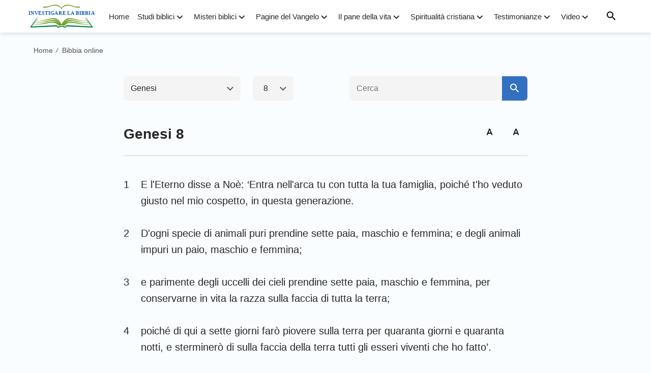

--- FILE ---
content_type: text/html; charset=UTF-8
request_url: https://www.bibbia-it.org/genesi-8.html
body_size: 13201
content:
<!DOCTYPE html>
<html dir="ltr" lang="it-IT" prefix="og: https://ogp.me/ns#">

<head>
    <meta charset="UTF-8">
    <meta name="viewport" content="width=device-width, maximum-scale=1, minimum-scale=1, initial-scale=1, user-scalable=no, shrink-to-fit=no">
    <meta name="msvalidate.01" content="7133AF3EC93791EB99C73663EB0C6474" />
    <link rel="profile" href="https://gmpg.org/xfn/11">
    <link rel="pingback" href="https://www.bibbia-it.org/xmlrpc.php">
    <meta property="fb:app_id" content="1807746346126439">

    <!-- fonts -->
    <link rel="preconnect" href="https://fonts.gstatic.com">
	<link href="https://fonts.googleapis.com/css2?family=Lato:wght@400;700&display=swap" rel="stylesheet">
    <link rel="stylesheet" href="https://centereu.kingdomsalvation.org/cdn/zq/sources/fonts/rainbow-fonts/style.css?v=230614" media="print" onload="this.media='all'">

    <!-- framework -->
    <link rel="stylesheet" href="https://centereu.kingdomsalvation.org/cdn/zq/common/rainbow/framework/framework-it.min.css?v=230614">
    <link rel="stylesheet" type="text/css" href="https://centereu.kingdomsalvation.org/cdn/zq/common/rainbow/header/header.min.css?v=230614">
    <link rel="stylesheet" type="text/css" href="https://centereu.kingdomsalvation.org/cdn/zq/common/rainbow/footer/footer.min.css?v=230614" media="print" onload="this.media='all'">
    <link rel="stylesheet" href="https://centereu.kingdomsalvation.org/cdn/zq/common/zq-components/css/alone/header-commercial.css?v=230614">

    <script type="application/ld+json">
		[{
		    "@context": "http://schema.org",
		    "@type": "WebSite",
		    "name": "Investigare la Bibbia",
		    "url": "https://www.bibbia-it.org"
		}]
	</script>

    <title>Genesi 8 | Investigare la Bibbia</title>

		<!-- All in One SEO 4.5.6 - aioseo.com -->
		<meta name="robots" content="max-image-preview:large" />
		<link rel="canonical" href="https://www.bibbia-it.org/genesi-8.html" />
		<meta name="generator" content="All in One SEO (AIOSEO) 4.5.6" />
		<meta property="og:locale" content="it_IT" />
		<meta property="og:site_name" content="Investigare la Bibbia | “Investigare la Bibbia”,fondata sulla Bibbia,ci sono delle rubriche relative alla bibbia,la Bibbie online,versetti della Bibbia,inni e video della Bibbia." />
		<meta property="og:type" content="website" />
		<meta property="og:title" content="Genesi 8 | Investigare la Bibbia" />
		<meta property="og:url" content="https://www.bibbia-it.org/genesi-8.html" />
		<meta name="twitter:card" content="summary" />
		<meta name="twitter:title" content="Genesi 8 | Investigare la Bibbia" />
		<script type="application/ld+json" class="aioseo-schema">
			{"@context":"https:\/\/schema.org","@graph":[{"@type":"Article","@id":"https:\/\/www.bibbia-it.org\/genesi-8.html#article","name":"Genesi 8 | Investigare la Bibbia","headline":"Genesi 8","author":{"@id":"https:\/\/www.bibbia-it.org\/author\/StationWebmaster-9ShJa#author"},"publisher":{"@id":"https:\/\/www.bibbia-it.org\/#organization"},"datePublished":"2017-12-03T11:59:03+01:00","dateModified":"2018-11-30T19:04:39+01:00","inLanguage":"it-IT","mainEntityOfPage":{"@id":"https:\/\/www.bibbia-it.org\/genesi-8.html#webpage"},"isPartOf":{"@id":"https:\/\/www.bibbia-it.org\/genesi-8.html#webpage"},"articleSection":"Genesi"},{"@type":"BreadcrumbList","@id":"https:\/\/www.bibbia-it.org\/genesi-8.html#breadcrumblist","itemListElement":[{"@type":"ListItem","@id":"https:\/\/www.bibbia-it.org\/#listItem","position":1,"name":"Home"}]},{"@type":"Organization","@id":"https:\/\/www.bibbia-it.org\/#organization","name":"Investigare la Bibbia","url":"https:\/\/www.bibbia-it.org\/"},{"@type":"Person","@id":"https:\/\/www.bibbia-it.org\/author\/StationWebmaster-9ShJa#author","url":"https:\/\/www.bibbia-it.org\/author\/StationWebmaster-9ShJa","name":"\u6668\u5149 20220328","image":{"@type":"ImageObject","@id":"https:\/\/www.bibbia-it.org\/genesi-8.html#authorImage","url":"https:\/\/secure.gravatar.com\/avatar\/79804aefe435a880cb95da8e215299c5?s=96&d=mm&r=g","width":96,"height":96,"caption":"\u6668\u5149 20220328"}},{"@type":"WebPage","@id":"https:\/\/www.bibbia-it.org\/genesi-8.html#webpage","url":"https:\/\/www.bibbia-it.org\/genesi-8.html","name":"Genesi 8 | Investigare la Bibbia","inLanguage":"it-IT","isPartOf":{"@id":"https:\/\/www.bibbia-it.org\/#website"},"breadcrumb":{"@id":"https:\/\/www.bibbia-it.org\/genesi-8.html#breadcrumblist"},"author":{"@id":"https:\/\/www.bibbia-it.org\/author\/StationWebmaster-9ShJa#author"},"creator":{"@id":"https:\/\/www.bibbia-it.org\/author\/StationWebmaster-9ShJa#author"},"datePublished":"2017-12-03T11:59:03+01:00","dateModified":"2018-11-30T19:04:39+01:00"},{"@type":"WebSite","@id":"https:\/\/www.bibbia-it.org\/#website","url":"https:\/\/www.bibbia-it.org\/","name":"Investigare la Bibbia","description":"\u201cInvestigare la Bibbia\u201d,fondata sulla Bibbia,ci sono delle rubriche relative alla bibbia,la Bibbie online,versetti della Bibbia,inni e video della Bibbia.","inLanguage":"it-IT","publisher":{"@id":"https:\/\/www.bibbia-it.org\/#organization"}}]}
		</script>
		<!-- All in One SEO -->

<link rel="amphtml" href="https://www.bibbia-it.org/genesi-8.html/amp" /><meta name="generator" content="AMP for WP 1.0.93.2"/><link rel="alternate" type="application/rss+xml" title="Investigare la Bibbia &raquo; Feed" href="https://www.bibbia-it.org/feed" />
<link rel="alternate" type="application/rss+xml" title="Investigare la Bibbia &raquo; Feed dei commenti" href="https://www.bibbia-it.org/comments/feed" />
<link rel="alternate" type="application/rss+xml" title="Investigare la Bibbia &raquo; Genesi 8 Feed dei commenti" href="https://www.bibbia-it.org/genesi-8.html/feed" />
<style id='classic-theme-styles-inline-css' type='text/css'>
/*! This file is auto-generated */
.wp-block-button__link{color:#fff;background-color:#32373c;border-radius:9999px;box-shadow:none;text-decoration:none;padding:calc(.667em + 2px) calc(1.333em + 2px);font-size:1.125em}.wp-block-file__button{background:#32373c;color:#fff;text-decoration:none}
</style>
<style id='global-styles-inline-css' type='text/css'>
body{--wp--preset--color--black: #000000;--wp--preset--color--cyan-bluish-gray: #abb8c3;--wp--preset--color--white: #ffffff;--wp--preset--color--pale-pink: #f78da7;--wp--preset--color--vivid-red: #cf2e2e;--wp--preset--color--luminous-vivid-orange: #ff6900;--wp--preset--color--luminous-vivid-amber: #fcb900;--wp--preset--color--light-green-cyan: #7bdcb5;--wp--preset--color--vivid-green-cyan: #00d084;--wp--preset--color--pale-cyan-blue: #8ed1fc;--wp--preset--color--vivid-cyan-blue: #0693e3;--wp--preset--color--vivid-purple: #9b51e0;--wp--preset--gradient--vivid-cyan-blue-to-vivid-purple: linear-gradient(135deg,rgba(6,147,227,1) 0%,rgb(155,81,224) 100%);--wp--preset--gradient--light-green-cyan-to-vivid-green-cyan: linear-gradient(135deg,rgb(122,220,180) 0%,rgb(0,208,130) 100%);--wp--preset--gradient--luminous-vivid-amber-to-luminous-vivid-orange: linear-gradient(135deg,rgba(252,185,0,1) 0%,rgba(255,105,0,1) 100%);--wp--preset--gradient--luminous-vivid-orange-to-vivid-red: linear-gradient(135deg,rgba(255,105,0,1) 0%,rgb(207,46,46) 100%);--wp--preset--gradient--very-light-gray-to-cyan-bluish-gray: linear-gradient(135deg,rgb(238,238,238) 0%,rgb(169,184,195) 100%);--wp--preset--gradient--cool-to-warm-spectrum: linear-gradient(135deg,rgb(74,234,220) 0%,rgb(151,120,209) 20%,rgb(207,42,186) 40%,rgb(238,44,130) 60%,rgb(251,105,98) 80%,rgb(254,248,76) 100%);--wp--preset--gradient--blush-light-purple: linear-gradient(135deg,rgb(255,206,236) 0%,rgb(152,150,240) 100%);--wp--preset--gradient--blush-bordeaux: linear-gradient(135deg,rgb(254,205,165) 0%,rgb(254,45,45) 50%,rgb(107,0,62) 100%);--wp--preset--gradient--luminous-dusk: linear-gradient(135deg,rgb(255,203,112) 0%,rgb(199,81,192) 50%,rgb(65,88,208) 100%);--wp--preset--gradient--pale-ocean: linear-gradient(135deg,rgb(255,245,203) 0%,rgb(182,227,212) 50%,rgb(51,167,181) 100%);--wp--preset--gradient--electric-grass: linear-gradient(135deg,rgb(202,248,128) 0%,rgb(113,206,126) 100%);--wp--preset--gradient--midnight: linear-gradient(135deg,rgb(2,3,129) 0%,rgb(40,116,252) 100%);--wp--preset--font-size--small: 13px;--wp--preset--font-size--medium: 20px;--wp--preset--font-size--large: 36px;--wp--preset--font-size--x-large: 42px;--wp--preset--spacing--20: 0.44rem;--wp--preset--spacing--30: 0.67rem;--wp--preset--spacing--40: 1rem;--wp--preset--spacing--50: 1.5rem;--wp--preset--spacing--60: 2.25rem;--wp--preset--spacing--70: 3.38rem;--wp--preset--spacing--80: 5.06rem;--wp--preset--shadow--natural: 6px 6px 9px rgba(0, 0, 0, 0.2);--wp--preset--shadow--deep: 12px 12px 50px rgba(0, 0, 0, 0.4);--wp--preset--shadow--sharp: 6px 6px 0px rgba(0, 0, 0, 0.2);--wp--preset--shadow--outlined: 6px 6px 0px -3px rgba(255, 255, 255, 1), 6px 6px rgba(0, 0, 0, 1);--wp--preset--shadow--crisp: 6px 6px 0px rgba(0, 0, 0, 1);}:where(.is-layout-flex){gap: 0.5em;}:where(.is-layout-grid){gap: 0.5em;}body .is-layout-flow > .alignleft{float: left;margin-inline-start: 0;margin-inline-end: 2em;}body .is-layout-flow > .alignright{float: right;margin-inline-start: 2em;margin-inline-end: 0;}body .is-layout-flow > .aligncenter{margin-left: auto !important;margin-right: auto !important;}body .is-layout-constrained > .alignleft{float: left;margin-inline-start: 0;margin-inline-end: 2em;}body .is-layout-constrained > .alignright{float: right;margin-inline-start: 2em;margin-inline-end: 0;}body .is-layout-constrained > .aligncenter{margin-left: auto !important;margin-right: auto !important;}body .is-layout-constrained > :where(:not(.alignleft):not(.alignright):not(.alignfull)){max-width: var(--wp--style--global--content-size);margin-left: auto !important;margin-right: auto !important;}body .is-layout-constrained > .alignwide{max-width: var(--wp--style--global--wide-size);}body .is-layout-flex{display: flex;}body .is-layout-flex{flex-wrap: wrap;align-items: center;}body .is-layout-flex > *{margin: 0;}body .is-layout-grid{display: grid;}body .is-layout-grid > *{margin: 0;}:where(.wp-block-columns.is-layout-flex){gap: 2em;}:where(.wp-block-columns.is-layout-grid){gap: 2em;}:where(.wp-block-post-template.is-layout-flex){gap: 1.25em;}:where(.wp-block-post-template.is-layout-grid){gap: 1.25em;}.has-black-color{color: var(--wp--preset--color--black) !important;}.has-cyan-bluish-gray-color{color: var(--wp--preset--color--cyan-bluish-gray) !important;}.has-white-color{color: var(--wp--preset--color--white) !important;}.has-pale-pink-color{color: var(--wp--preset--color--pale-pink) !important;}.has-vivid-red-color{color: var(--wp--preset--color--vivid-red) !important;}.has-luminous-vivid-orange-color{color: var(--wp--preset--color--luminous-vivid-orange) !important;}.has-luminous-vivid-amber-color{color: var(--wp--preset--color--luminous-vivid-amber) !important;}.has-light-green-cyan-color{color: var(--wp--preset--color--light-green-cyan) !important;}.has-vivid-green-cyan-color{color: var(--wp--preset--color--vivid-green-cyan) !important;}.has-pale-cyan-blue-color{color: var(--wp--preset--color--pale-cyan-blue) !important;}.has-vivid-cyan-blue-color{color: var(--wp--preset--color--vivid-cyan-blue) !important;}.has-vivid-purple-color{color: var(--wp--preset--color--vivid-purple) !important;}.has-black-background-color{background-color: var(--wp--preset--color--black) !important;}.has-cyan-bluish-gray-background-color{background-color: var(--wp--preset--color--cyan-bluish-gray) !important;}.has-white-background-color{background-color: var(--wp--preset--color--white) !important;}.has-pale-pink-background-color{background-color: var(--wp--preset--color--pale-pink) !important;}.has-vivid-red-background-color{background-color: var(--wp--preset--color--vivid-red) !important;}.has-luminous-vivid-orange-background-color{background-color: var(--wp--preset--color--luminous-vivid-orange) !important;}.has-luminous-vivid-amber-background-color{background-color: var(--wp--preset--color--luminous-vivid-amber) !important;}.has-light-green-cyan-background-color{background-color: var(--wp--preset--color--light-green-cyan) !important;}.has-vivid-green-cyan-background-color{background-color: var(--wp--preset--color--vivid-green-cyan) !important;}.has-pale-cyan-blue-background-color{background-color: var(--wp--preset--color--pale-cyan-blue) !important;}.has-vivid-cyan-blue-background-color{background-color: var(--wp--preset--color--vivid-cyan-blue) !important;}.has-vivid-purple-background-color{background-color: var(--wp--preset--color--vivid-purple) !important;}.has-black-border-color{border-color: var(--wp--preset--color--black) !important;}.has-cyan-bluish-gray-border-color{border-color: var(--wp--preset--color--cyan-bluish-gray) !important;}.has-white-border-color{border-color: var(--wp--preset--color--white) !important;}.has-pale-pink-border-color{border-color: var(--wp--preset--color--pale-pink) !important;}.has-vivid-red-border-color{border-color: var(--wp--preset--color--vivid-red) !important;}.has-luminous-vivid-orange-border-color{border-color: var(--wp--preset--color--luminous-vivid-orange) !important;}.has-luminous-vivid-amber-border-color{border-color: var(--wp--preset--color--luminous-vivid-amber) !important;}.has-light-green-cyan-border-color{border-color: var(--wp--preset--color--light-green-cyan) !important;}.has-vivid-green-cyan-border-color{border-color: var(--wp--preset--color--vivid-green-cyan) !important;}.has-pale-cyan-blue-border-color{border-color: var(--wp--preset--color--pale-cyan-blue) !important;}.has-vivid-cyan-blue-border-color{border-color: var(--wp--preset--color--vivid-cyan-blue) !important;}.has-vivid-purple-border-color{border-color: var(--wp--preset--color--vivid-purple) !important;}.has-vivid-cyan-blue-to-vivid-purple-gradient-background{background: var(--wp--preset--gradient--vivid-cyan-blue-to-vivid-purple) !important;}.has-light-green-cyan-to-vivid-green-cyan-gradient-background{background: var(--wp--preset--gradient--light-green-cyan-to-vivid-green-cyan) !important;}.has-luminous-vivid-amber-to-luminous-vivid-orange-gradient-background{background: var(--wp--preset--gradient--luminous-vivid-amber-to-luminous-vivid-orange) !important;}.has-luminous-vivid-orange-to-vivid-red-gradient-background{background: var(--wp--preset--gradient--luminous-vivid-orange-to-vivid-red) !important;}.has-very-light-gray-to-cyan-bluish-gray-gradient-background{background: var(--wp--preset--gradient--very-light-gray-to-cyan-bluish-gray) !important;}.has-cool-to-warm-spectrum-gradient-background{background: var(--wp--preset--gradient--cool-to-warm-spectrum) !important;}.has-blush-light-purple-gradient-background{background: var(--wp--preset--gradient--blush-light-purple) !important;}.has-blush-bordeaux-gradient-background{background: var(--wp--preset--gradient--blush-bordeaux) !important;}.has-luminous-dusk-gradient-background{background: var(--wp--preset--gradient--luminous-dusk) !important;}.has-pale-ocean-gradient-background{background: var(--wp--preset--gradient--pale-ocean) !important;}.has-electric-grass-gradient-background{background: var(--wp--preset--gradient--electric-grass) !important;}.has-midnight-gradient-background{background: var(--wp--preset--gradient--midnight) !important;}.has-small-font-size{font-size: var(--wp--preset--font-size--small) !important;}.has-medium-font-size{font-size: var(--wp--preset--font-size--medium) !important;}.has-large-font-size{font-size: var(--wp--preset--font-size--large) !important;}.has-x-large-font-size{font-size: var(--wp--preset--font-size--x-large) !important;}
.wp-block-navigation a:where(:not(.wp-element-button)){color: inherit;}
:where(.wp-block-post-template.is-layout-flex){gap: 1.25em;}:where(.wp-block-post-template.is-layout-grid){gap: 1.25em;}
:where(.wp-block-columns.is-layout-flex){gap: 2em;}:where(.wp-block-columns.is-layout-grid){gap: 2em;}
.wp-block-pullquote{font-size: 1.5em;line-height: 1.6;}
</style>
<link rel="https://api.w.org/" href="https://www.bibbia-it.org/wp-json/" /><link rel="alternate" type="application/json" href="https://www.bibbia-it.org/wp-json/wp/v2/posts/36" /><link rel="EditURI" type="application/rsd+xml" title="RSD" href="https://www.bibbia-it.org/xmlrpc.php?rsd" />
<meta name="generator" content="WordPress 6.4.7" />
<link rel='shortlink' href='https://www.bibbia-it.org/?p=36' />
<script> window.ghAjax = {"ajaxurl":"https:\/\/www.bibbia-it.org\/wp-admin\/admin-ajax.php","security":"009d8ba84a"} </script> 
<meta property="fb:app_id" content="1807746346126439" />
        <script type="application/javascript">
            window.$gh_config = {}
            window.$gh_config.comments_lang = "it_IT"
            window.$gh_config.comments_platform = "facebook"
            window.$gh_config.fb_page_username = ""
        </script>

        <link rel="pingback" href="https://www.bibbia-it.org/xmlrpc.php" />
<link rel="icon" href="https://www.bibbia-it.org/wp-content/uploads/2021/02/cropped-bibbia-it_icon-1-1-32x32.png" sizes="32x32" />
<link rel="icon" href="https://www.bibbia-it.org/wp-content/uploads/2021/02/cropped-bibbia-it_icon-1-1-192x192.png" sizes="192x192" />
<link rel="apple-touch-icon" href="https://www.bibbia-it.org/wp-content/uploads/2021/02/cropped-bibbia-it_icon-1-1-180x180.png" />
<meta name="msapplication-TileImage" content="https://www.bibbia-it.org/wp-content/uploads/2021/02/cropped-bibbia-it_icon-1-1-270x270.png" />

        <script>
        (function(w,d,s,l,i){
            w[l]=w[l]||[];
            w[l].push({'gtm.start':new Date().getTime(),event:'gtm.js'});
            var f=d.getElementsByTagName(s)[0],j=d.createElement(s),dl=l != 'dataLayer'?'&l='+l:'';
            j.async=true;j.src='https://www.googletagmanager.com/gtm.js?id='+i+dl;
            f.parentNode.insertBefore(j, f);
        })
        (window, document, 'script', 'dataLayer', 'GTM-NGJPMMX');
    </script>
    </head>

<body class="post-template-default single single-post postid-36 single-format-standard site_template_grew bibbia-it-it-IT header-full-width content-sidebar genesis-breadcrumbs-hidden"  data_chat_station="true">

    <noscript>
        <iframe src="https://www.googletagmanager.com/ns.html?id=GTM-NGJPMMX" height="0" width="0" style="display:none;visibility:hidden"></iframe>
    </noscript>
<!-- HEADER AD  -->
			<div class="header-commercial-wrap d-xl-none" data-mimetype="video_mp4" data-loop="true" data-fixed="true">
					<a href="https://m.me/it.godfootsteps?ref=website--itylz_gr001num" class="recom-item messenger-payload"
														data-adname=""
							data-ref="HEADTOP-AD"
							data-mb-img="https://www.bibbia-it.org/wp-content/uploads/2022/12/touch2-MB-750×150.mp4"
							data-tab-img="https://www.bibbia-it.org/wp-content/uploads/2022/12/touch2-TAB-1536×190.mp4"
							linkType="page_link"
							target="_blank">
					</a>
			</div>

			<script>
				if ("localStorage" in window) {
					try {
						var closeAd = window.localStorage.getItem("closeAd");
						var newTime = new Date().getTime();
						var oCommercial = document.querySelector(".header-commercial-wrap");
						if (closeAd) {
							var adInfo = JSON.parse(closeAd);
							var days = Math.floor((newTime - adInfo.time) / (1000 * 60 * 60 * 24));
							days < 1 && oCommercial.parentNode.removeChild(oCommercial);
						}
					} catch (error) {
						console.log("Sorry, window no localStorage !");
					}
				}
			</script>
		
<header id="header">
    <div class="header-headroom">
        <div class="container">
            <button id="sidenav-btn" class="btn-icon btn-float d-xl-none"><i class="icon-menu"></i></button>
            <a href="https://www.bibbia-it.org" class="logo">
                <img src="https://www.bibbia-it.org/wp-content/uploads/2021/02/bibbia-it_logo-1.svg?v=230614" alt="Investigare la Bibbia">
                <h1>Investigare la Bibbia</h1>
            </a>
            <ul id="nav-menu" class="menu"><li class="menu-item menu-item-type-custom menu-item-object-custom menu-item-home"><a href="https://www.bibbia-it.org">Home</a></li>
<li class="menu-item menu-item-type-taxonomy menu-item-object-category menu-item-has-children"><a href="https://www.bibbia-it.org/category/studi-biblici">Studi biblici</a><button class="btn icon-expand-more"></button>
<ul class="sub-menu">
	<li class="menu-item menu-item-type-custom menu-item-object-custom"><a href="https://www.bibbia-it.org/category/studi-biblici/frasi-della-bibbia">Frasi della Bibbia</a></li>
	<li class="menu-item menu-item-type-taxonomy menu-item-object-category"><a href="https://www.bibbia-it.org/category/studi-biblici/versetti-biblici">Versetti biblici</a></li>
	<li class="menu-item menu-item-type-taxonomy menu-item-object-category"><a href="https://www.bibbia-it.org/category/studi-biblici/lettura-del-giorno">Meditazioni bibliche</a></li>
	<li class="menu-item menu-item-type-taxonomy menu-item-object-category menu-item-has-children"><a href="https://www.bibbia-it.org/category/storia-della-bibbia">Storie della Bibbia</a><button class="btn icon-expand-more"></button>
	<ul class="sub-menu">
		<li class="menu-item menu-item-type-taxonomy menu-item-object-category"><a href="https://www.bibbia-it.org/category/storia-della-bibbia/antico-testamento">Antico Testamento</a></li>
		<li class="menu-item menu-item-type-taxonomy menu-item-object-category"><a href="https://www.bibbia-it.org/category/storia-della-bibbia/nuovo-testamento">Nuovo Testamento</a></li>
	</ul>
</li>
	<li class="menu-item menu-item-type-custom menu-item-object-custom"><a href="https://www.bibbia-it.org/Bibbia-online">Bibbia online</a></li>
</ul>
</li>
<li class="menu-item menu-item-type-taxonomy menu-item-object-category menu-item-has-children"><a href="https://www.bibbia-it.org/category/misteri-della-bibbia">Misteri biblici</a><button class="btn icon-expand-more"></button>
<ul class="sub-menu">
	<li class="menu-item menu-item-type-taxonomy menu-item-object-category"><a href="https://www.bibbia-it.org/category/misteri-della-bibbia/profezie-della-bibbia">Le profezie bibliche</a></li>
	<li class="menu-item menu-item-type-taxonomy menu-item-object-category"><a href="https://www.bibbia-it.org/category/misteri-della-bibbia/ritorno-di-Gesu">Il modo in cui torna il Signore</a></li>
	<li class="menu-item menu-item-type-taxonomy menu-item-object-category"><a href="https://www.bibbia-it.org/category/misteri-della-bibbia/L-incarnazione-di-Dio">L’incarnazione di Dio</a></li>
	<li class="menu-item menu-item-type-taxonomy menu-item-object-category"><a href="https://www.bibbia-it.org/category/misteri-della-bibbia/giudizio-degli-ultimi-giorni">Giudizio degli ultimi giorni</a></li>
	<li class="menu-item menu-item-type-taxonomy menu-item-object-category"><a href="https://www.bibbia-it.org/category/misteri-della-bibbia/le-vergini-sagge">Le vergini sagge</a></li>
	<li class="menu-item menu-item-type-taxonomy menu-item-object-category"><a href="https://www.bibbia-it.org/category/misteri-della-bibbia/regno">Regno dei Cieli</a></li>
	<li class="menu-item menu-item-type-taxonomy menu-item-object-category"><a href="https://www.bibbia-it.org/category/misteri-della-bibbia/il-rapimento">Il rapimento</a></li>
	<li class="menu-item menu-item-type-taxonomy menu-item-object-category"><a href="https://www.bibbia-it.org/category/misteri-della-bibbia/la-Bibbia-e-Dio">La Bibbia e Dio</a></li>
	<li class="menu-item menu-item-type-taxonomy menu-item-object-category"><a href="https://www.bibbia-it.org/category/misteri-della-bibbia/salvezza-e-salvezza-piena">Salvezza e salvezza piena</a></li>
	<li class="menu-item menu-item-type-taxonomy menu-item-object-category"><a href="https://www.bibbia-it.org/category/misteri-della-bibbia/altre-verita-evangeliche">Altre verità del Vangelo</a></li>
</ul>
</li>
<li class="menu-item menu-item-type-custom menu-item-object-custom menu-item-has-children"><a href="https://www.bibbia-it.org/category/gospel-topics">Pagine del Vangelo</a><button class="btn icon-expand-more"></button>
<ul class="sub-menu">
	<li class="menu-item menu-item-type-taxonomy menu-item-object-category"><a href="https://www.bibbia-it.org/category/gospel-topics/passages-of-God-s-words">Brani delle parole di Dio</a></li>
	<li class="menu-item menu-item-type-taxonomy menu-item-object-category"><a href="https://www.bibbia-it.org/category/gospel-topics/focus-on-the-gospel">Analisi del Vangelo</a></li>
</ul>
</li>
<li class="menu-item menu-item-type-taxonomy menu-item-object-category menu-item-has-children"><a href="https://www.bibbia-it.org/category/pane-della-vita">Il pane della vita</a><button class="btn icon-expand-more"></button>
<ul class="sub-menu">
	<li class="menu-item menu-item-type-taxonomy menu-item-object-category"><a href="https://www.bibbia-it.org/category/pane-della-vita/parola-di-Dio">La parola di Dio</a></li>
	<li class="menu-item menu-item-type-taxonomy menu-item-object-category"><a href="https://www.bibbia-it.org/category/pane-della-vita/via-di-conoscere-Dio">La via per conoscere Dio</a></li>
</ul>
</li>
<li class="menu-item menu-item-type-taxonomy menu-item-object-category menu-item-has-children"><a href="https://www.bibbia-it.org/category/vangelo-del-giorno">Spiritualità cristiana</a><button class="btn icon-expand-more"></button>
<ul class="sub-menu">
	<li class="menu-item menu-item-type-taxonomy menu-item-object-category"><a href="https://www.bibbia-it.org/category/vangelo-del-giorno/vangelo">Vangelo di oggi</a></li>
	<li class="menu-item menu-item-type-taxonomy menu-item-object-category"><a href="https://www.bibbia-it.org/category/vangelo-del-giorno/preghiere-cristiane">Preghiere cristiane</a></li>
	<li class="menu-item menu-item-type-taxonomy menu-item-object-category"><a href="https://www.bibbia-it.org/category/vangelo-del-giorno/omelia-del-giorno">Omelia del Vangelo di Oggi</a></li>
	<li class="menu-item menu-item-type-taxonomy menu-item-object-category"><a href="https://www.bibbia-it.org/category/vangelo-del-giorno/domande-e-risposte-sul-vangelo">Domande e Risposte sul Vangelo</a></li>
</ul>
</li>
<li class="menu-item menu-item-type-taxonomy menu-item-object-category menu-item-has-children"><a href="https://www.bibbia-it.org/category/testimonianze-di-fede">Testimonianze</a><button class="btn icon-expand-more"></button>
<ul class="sub-menu">
	<li class="menu-item menu-item-type-taxonomy menu-item-object-category"><a href="https://www.bibbia-it.org/category/testimonianze-di-fede/incontrarsi-con-il-Signore">Esperienze di incontrarsi con il Signore</a></li>
	<li class="menu-item menu-item-type-taxonomy menu-item-object-category"><a href="https://www.bibbia-it.org/category/testimonianze-di-fede/meravigliosa">Testimonianze della protezione di Dio</a></li>
	<li class="menu-item menu-item-type-taxonomy menu-item-object-category"><a href="https://www.bibbia-it.org/category/testimonianze-di-fede/carriera">Cristiano sul posto di lavoro</a></li>
</ul>
</li>
<li class="menu-item menu-item-type-taxonomy menu-item-object-category menu-item-has-children"><a href="https://www.bibbia-it.org/category/multimedia">Video</a><button class="btn icon-expand-more"></button>
<ul class="sub-menu">
	<li class="menu-item menu-item-type-taxonomy menu-item-object-category menu-item-has-children"><a href="https://www.bibbia-it.org/category/multimedia/ascoltare-la-parola-di-Dio">Ascoltare la parola di Dio</a><button class="btn icon-expand-more"></button>
	<ul class="sub-menu">
		<li class="menu-item menu-item-type-taxonomy menu-item-object-category"><a href="https://www.bibbia-it.org/category/multimedia/ascoltare-la-parola-di-Dio/conoscere-Dio">Conoscere Dio</a></li>
		<li class="menu-item menu-item-type-taxonomy menu-item-object-category"><a href="https://www.bibbia-it.org/category/multimedia/ascoltare-la-parola-di-Dio/vita-cristiana">Una vita cristiana</a></li>
	</ul>
</li>
	<li class="menu-item menu-item-type-taxonomy menu-item-object-category"><a href="https://www.bibbia-it.org/category/multimedia/video-Sermoni">Video Testimonianze</a></li>
	<li class="menu-item menu-item-type-taxonomy menu-item-object-category"><a href="https://www.bibbia-it.org/category/multimedia/film-cristiani">Film cristiani</a></li>
	<li class="menu-item menu-item-type-taxonomy menu-item-object-category"><a href="https://www.bibbia-it.org/category/multimedia/meravigliosi-film">Brani da meravigliosi film</a></li>
	<li class="menu-item menu-item-type-taxonomy menu-item-object-category"><a href="https://www.bibbia-it.org/category/multimedia/musica-corale-cristiana">Musica corale cristiana</a></li>
	<li class="menu-item menu-item-type-taxonomy menu-item-object-category"><a href="https://www.bibbia-it.org/category/multimedia/canti-religiosi">Canti cristiani</a></li>
	<li class="menu-item menu-item-type-taxonomy menu-item-object-category"><a href="https://www.bibbia-it.org/category/multimedia/canti-di-lode-e-adorazione">Inni di lode</a></li>
	<li class="menu-item menu-item-type-taxonomy menu-item-object-category"><a href="https://www.bibbia-it.org/category/multimedia/Spettacolo-di-varieta">Vita nella Chiesa – Serie di spettacoli di varietà</a></li>
	<li class="menu-item menu-item-type-taxonomy menu-item-object-category"><a href="https://www.bibbia-it.org/category/multimedia/MV">Serie MV</a></li>
	<li class="menu-item menu-item-type-taxonomy menu-item-object-category"><a href="https://www.bibbia-it.org/category/multimedia/Persecuzione">Film di persecuzione religiosa</a></li>
</ul>
</li>
</ul>            <button id="search-btn" class="btn-icon btn-float"><i class="icon-search"></i></button>
        </div>
    </div>
    <div id="search-wrapper">
        <div class="search-content">
            <div class="container">
                
<!-- search start -->
<div class="js-search-content">
	<form role="search" method="get" class="search-form d-flex" 
		data-localhost="https://www.bibbia-it.org" 
		no-gcse 
		action="https://www.bibbia-it.org/search-gcse" data-type="site"  >
	    <div class="input-plate d-flex">
		    <label for="form-search-input"><i class="icon-search"></i></label>
		    <input type="search" class="search-input search-field" placeholder="Cerca…" name="q"
		        autocomplete="off">
		    <button class="clear-btn"><i class="icon-close"></i></button>
		    		</div>
		<button type="submit" class="search-btn btn d-none d-xl-inline-block">Cerca</button>
	</form>
</div>
<!-- search end -->                <button class="close-search-btn btn-icon btn-float"><i class="icon-close"></i></button>
            </div>
        </div>
    </div>
</header>

<!-- sidebar menu -->
<div id="mobile-sidenav">
    <div class="sidenav-guide">
        <header class="d-flex align-items-center justify-content-between">
            <h4>Menu</h4>
            <button class="sidenav-close"><i class="icon-close"></i></button>
        </header>
        <div class="sidenav-body"></div>
    </div>
</div><link rel="stylesheet" href="https://centereu.kingdomsalvation.org/cdn/zq/common/zq-components/css/alone/online-bible.css?v=230614">
<link rel="stylesheet" type="text/css" href="https://centereu.kingdomsalvation.org/cdn/zq/common/online-bible/font/style.css?v=230614">
<link rel="stylesheet" type="text/css" href="https://centereu.kingdomsalvation.org/cdn/zq/common/online-bible/page-online-bible.min.css?v=230614">

<nav class="container breadcrumbs">
	<ol>
        <li class="breadcrumb-item"><a href="https://www.bibbia-it.org">Home</a><i class="split">/</i></li>
        <li class="breadcrumb-item"><a href="https://www.bibbia-it.org/category/bibbia">Bibbia online</a><i class="split">/</i></li>
	</ol>
</nav>

<div class="container bible-reader">
	<div class="bible-nav-search">
		<div class="bible-nav">
	      <!-- 选择章 -->
	      <div class="chapter">
	        <div class="title">Genesi</div>
	        <div class="list d-none">
	          <div class="list-container">
	            <div class="lc-header d-lg-none">
	              <i class="icon-close"></i>
	            </div>
	            <div class="lc-body">
	              <ul class="lc-tab d-lg-none">
	                <li class="active">Antico Testamento1</li>
	                <li>Nuovo Testamento</li>
	              </ul>
	              	              <dl class="active">
	                <dt class="d-none d-lg-block">Antico Testamento1</dt>
	                	                <dd class="active" data-term-id="103" data-link="https://www.bibbia-it.org/category/bibbia/antico-testamento-bibbia/genesi">Genesi</dd>
	                	                <dd class="" data-term-id="144" data-link="https://www.bibbia-it.org/category/bibbia/antico-testamento-bibbia/esodo">Esodo</dd>
	                	                <dd class="" data-term-id="143" data-link="https://www.bibbia-it.org/category/bibbia/antico-testamento-bibbia/levitico">Levitico</dd>
	                	                <dd class="" data-term-id="142" data-link="https://www.bibbia-it.org/category/bibbia/antico-testamento-bibbia/numeri">Numeri</dd>
	                	                <dd class="" data-term-id="101" data-link="https://www.bibbia-it.org/category/bibbia/antico-testamento-bibbia/deuteronomio">Deuteronomio</dd>
	                	                <dd class="" data-term-id="100" data-link="https://www.bibbia-it.org/category/bibbia/antico-testamento-bibbia/giosue">Giosuè</dd>
	                	                <dd class="" data-term-id="99" data-link="https://www.bibbia-it.org/category/bibbia/antico-testamento-bibbia/giudici">Giudici</dd>
	                	                <dd class="" data-term-id="98" data-link="https://www.bibbia-it.org/category/bibbia/antico-testamento-bibbia/ruth">Ruth</dd>
	                	                <dd class="" data-term-id="96" data-link="https://www.bibbia-it.org/category/bibbia/antico-testamento-bibbia/1-samuele">1 Samuele</dd>
	                	                <dd class="" data-term-id="97" data-link="https://www.bibbia-it.org/category/bibbia/antico-testamento-bibbia/2-samuele">2 Samuele</dd>
	                	                <dd class="" data-term-id="92" data-link="https://www.bibbia-it.org/category/bibbia/antico-testamento-bibbia/1-re">1 Re</dd>
	                	                <dd class="" data-term-id="93" data-link="https://www.bibbia-it.org/category/bibbia/antico-testamento-bibbia/2-re">2 Re</dd>
	                	                <dd class="" data-term-id="95" data-link="https://www.bibbia-it.org/category/bibbia/antico-testamento-bibbia/1-cronache">1 Cronache</dd>
	                	                <dd class="" data-term-id="94" data-link="https://www.bibbia-it.org/category/bibbia/antico-testamento-bibbia/2-cronache">2 Cronache</dd>
	                	                <dd class="" data-term-id="114" data-link="https://www.bibbia-it.org/category/bibbia/antico-testamento-bibbia/esdra">Esdra</dd>
	                	                <dd class="" data-term-id="113" data-link="https://www.bibbia-it.org/category/bibbia/antico-testamento-bibbia/nehemia">Nehemia</dd>
	                	                <dd class="" data-term-id="112" data-link="https://www.bibbia-it.org/category/bibbia/antico-testamento-bibbia/ester">Ester</dd>
	                	                <dd class="" data-term-id="111" data-link="https://www.bibbia-it.org/category/bibbia/antico-testamento-bibbia/giobbe">Giobbe</dd>
	                	                <dd class="" data-term-id="110" data-link="https://www.bibbia-it.org/category/bibbia/antico-testamento-bibbia/salmi">Salmi</dd>
	                	                <dd class="" data-term-id="109" data-link="https://www.bibbia-it.org/category/bibbia/antico-testamento-bibbia/proverbi">Proverbi</dd>
	                	                <dd class="" data-term-id="108" data-link="https://www.bibbia-it.org/category/bibbia/antico-testamento-bibbia/ecclesiaste">Ecclesiaste</dd>
	                	                <dd class="" data-term-id="107" data-link="https://www.bibbia-it.org/category/bibbia/antico-testamento-bibbia/cantici">Cantici</dd>
	                	                <dd class="" data-term-id="106" data-link="https://www.bibbia-it.org/category/bibbia/antico-testamento-bibbia/isaia">Isaia</dd>
	                	                <dd class="" data-term-id="105" data-link="https://www.bibbia-it.org/category/bibbia/antico-testamento-bibbia/geremia">Geremia</dd>
	                	                <dd class="" data-term-id="104" data-link="https://www.bibbia-it.org/category/bibbia/antico-testamento-bibbia/lamentazioni">Lamentazioni</dd>
	                	                <dd class="" data-term-id="91" data-link="https://www.bibbia-it.org/category/bibbia/antico-testamento-bibbia/ezechiele">Ezechiele</dd>
	                	                <dd class="" data-term-id="90" data-link="https://www.bibbia-it.org/category/bibbia/antico-testamento-bibbia/daniele">Daniele</dd>
	                	                <dd class="" data-term-id="89" data-link="https://www.bibbia-it.org/category/bibbia/antico-testamento-bibbia/osea">Osea</dd>
	                	                <dd class="" data-term-id="88" data-link="https://www.bibbia-it.org/category/bibbia/antico-testamento-bibbia/gioele">Gioele</dd>
	                	                <dd class="" data-term-id="87" data-link="https://www.bibbia-it.org/category/bibbia/antico-testamento-bibbia/amos">Amos</dd>
	                	                <dd class="" data-term-id="86" data-link="https://www.bibbia-it.org/category/bibbia/antico-testamento-bibbia/abdia">Abdia</dd>
	                	                <dd class="" data-term-id="85" data-link="https://www.bibbia-it.org/category/bibbia/antico-testamento-bibbia/giona">Giona</dd>
	                	                <dd class="" data-term-id="84" data-link="https://www.bibbia-it.org/category/bibbia/antico-testamento-bibbia/michea">Michea</dd>
	                	                <dd class="" data-term-id="83" data-link="https://www.bibbia-it.org/category/bibbia/antico-testamento-bibbia/nahum">Nahum</dd>
	                	                <dd class="" data-term-id="82" data-link="https://www.bibbia-it.org/category/bibbia/antico-testamento-bibbia/habacuc">Habacuc</dd>
	                	                <dd class="" data-term-id="81" data-link="https://www.bibbia-it.org/category/bibbia/antico-testamento-bibbia/sofonia">Sofonia</dd>
	                	                <dd class="" data-term-id="80" data-link="https://www.bibbia-it.org/category/bibbia/antico-testamento-bibbia/aggeo">Aggeo</dd>
	                	                <dd class="" data-term-id="79" data-link="https://www.bibbia-it.org/category/bibbia/antico-testamento-bibbia/zaccaria">Zaccaria</dd>
	                	                <dd class="" data-term-id="78" data-link="https://www.bibbia-it.org/category/bibbia/antico-testamento-bibbia/malachia">Malachia</dd>
	                	              </dl>
	              	              <dl class="">
	                <dt class="d-none d-lg-block">Nuovo Testamento</dt>
	                	                <dd class="" data-term-id="141" data-link="https://www.bibbia-it.org/category/bibbia/nuovo-testamento-bibbia/matteo">Matteo</dd>
	                	                <dd class="" data-term-id="140" data-link="https://www.bibbia-it.org/category/bibbia/nuovo-testamento-bibbia/marco">Marco</dd>
	                	                <dd class="" data-term-id="139" data-link="https://www.bibbia-it.org/category/bibbia/nuovo-testamento-bibbia/luca">Luca</dd>
	                	                <dd class="" data-term-id="138" data-link="https://www.bibbia-it.org/category/bibbia/nuovo-testamento-bibbia/giovanni">Giovanni</dd>
	                	                <dd class="" data-term-id="137" data-link="https://www.bibbia-it.org/category/bibbia/nuovo-testamento-bibbia/apostoli">Apostoli</dd>
	                	                <dd class="" data-term-id="136" data-link="https://www.bibbia-it.org/category/bibbia/nuovo-testamento-bibbia/romani">Romani</dd>
	                	                <dd class="" data-term-id="134" data-link="https://www.bibbia-it.org/category/bibbia/nuovo-testamento-bibbia/1-corinzi">1 Corinzi</dd>
	                	                <dd class="" data-term-id="135" data-link="https://www.bibbia-it.org/category/bibbia/nuovo-testamento-bibbia/2-corinzi">2 Corinzi</dd>
	                	                <dd class="" data-term-id="133" data-link="https://www.bibbia-it.org/category/bibbia/nuovo-testamento-bibbia/galati">Galati</dd>
	                	                <dd class="" data-term-id="132" data-link="https://www.bibbia-it.org/category/bibbia/nuovo-testamento-bibbia/efesini">Efesini</dd>
	                	                <dd class="" data-term-id="131" data-link="https://www.bibbia-it.org/category/bibbia/nuovo-testamento-bibbia/filippesi">Filippesi</dd>
	                	                <dd class="" data-term-id="130" data-link="https://www.bibbia-it.org/category/bibbia/nuovo-testamento-bibbia/colossesi">Colossesi</dd>
	                	                <dd class="" data-term-id="128" data-link="https://www.bibbia-it.org/category/bibbia/nuovo-testamento-bibbia/1-tessalonicesi">1 Tessalonicesi</dd>
	                	                <dd class="" data-term-id="129" data-link="https://www.bibbia-it.org/category/bibbia/nuovo-testamento-bibbia/2-tessalonicesi">2 Tessalonicesi</dd>
	                	                <dd class="" data-term-id="126" data-link="https://www.bibbia-it.org/category/bibbia/nuovo-testamento-bibbia/1-timoteo">1 Timoteo</dd>
	                	                <dd class="" data-term-id="127" data-link="https://www.bibbia-it.org/category/bibbia/nuovo-testamento-bibbia/2-timoteo">2 Timoteo</dd>
	                	                <dd class="" data-term-id="125" data-link="https://www.bibbia-it.org/category/bibbia/nuovo-testamento-bibbia/tito-3">Tito</dd>
	                	                <dd class="" data-term-id="124" data-link="https://www.bibbia-it.org/category/bibbia/nuovo-testamento-bibbia/filemone">Filemone</dd>
	                	                <dd class="" data-term-id="123" data-link="https://www.bibbia-it.org/category/bibbia/nuovo-testamento-bibbia/ebrei">Ebrei</dd>
	                	                <dd class="" data-term-id="122" data-link="https://www.bibbia-it.org/category/bibbia/nuovo-testamento-bibbia/giacomo">Giacomo</dd>
	                	                <dd class="" data-term-id="120" data-link="https://www.bibbia-it.org/category/bibbia/nuovo-testamento-bibbia/1-pietro">1 Pietro</dd>
	                	                <dd class="" data-term-id="121" data-link="https://www.bibbia-it.org/category/bibbia/nuovo-testamento-bibbia/2-pietro">2 Pietro</dd>
	                	                <dd class="" data-term-id="117" data-link="https://www.bibbia-it.org/category/bibbia/nuovo-testamento-bibbia/1-giovanni">1 Giovanni</dd>
	                	                <dd class="" data-term-id="118" data-link="https://www.bibbia-it.org/category/bibbia/nuovo-testamento-bibbia/2-giovanni">2 Giovanni</dd>
	                	                <dd class="" data-term-id="119" data-link="https://www.bibbia-it.org/category/bibbia/nuovo-testamento-bibbia/3-giovanni">3 Giovanni</dd>
	                	                <dd class="" data-term-id="116" data-link="https://www.bibbia-it.org/category/bibbia/nuovo-testamento-bibbia/giuda">Giuda</dd>
	                	                <dd class="" data-term-id="115" data-link="https://www.bibbia-it.org/category/bibbia/nuovo-testamento-bibbia/apocalisse-nuovo-testamento-bibbia">Apocalisse</dd>
	                	              </dl>
	              	            </div>
	          </div>
	          <div class="list-mask"></div>
	        </div>
	      </div>
	      <!-- 选择节 -->
	      <div class="section">
	        <div class="title">8</div>
	        <div class="list d-none">
	          <div class="list-container">
	            <div class="lc-header d-lg-none">
	              <i class="icon-close"></i>
	            </div>
	            <div class="lc-body">
	              <div class="section-box">
	                	                <a class="" href="https://www.bibbia-it.org/genesi-1.html"><b>1</b></a>
	                	                <a class="" href="https://www.bibbia-it.org/genesi-2.html"><b>2</b></a>
	                	                <a class="" href="https://www.bibbia-it.org/genesi-3.html"><b>3</b></a>
	                	                <a class="" href="https://www.bibbia-it.org/genesi-4.html"><b>4</b></a>
	                	                <a class="" href="https://www.bibbia-it.org/genesi-5.html"><b>5</b></a>
	                	                <a class="" href="https://www.bibbia-it.org/genesi-6.html"><b>6</b></a>
	                	                <a class="" href="https://www.bibbia-it.org/genesi-7.html"><b>7</b></a>
	                	                <a class="active" href="https://www.bibbia-it.org/genesi-8.html"><b>8</b></a>
	                	                <a class="" href="https://www.bibbia-it.org/genesi-9.html"><b>9</b></a>
	                	                <a class="" href="https://www.bibbia-it.org/genesi-10.html"><b>10</b></a>
	                	                <a class="" href="https://www.bibbia-it.org/genesi-11.html"><b>11</b></a>
	                	                <a class="" href="https://www.bibbia-it.org/genesi-12.html"><b>12</b></a>
	                	                <a class="" href="https://www.bibbia-it.org/genesi-13.html"><b>13</b></a>
	                	                <a class="" href="https://www.bibbia-it.org/genesi-14.html"><b>14</b></a>
	                	                <a class="" href="https://www.bibbia-it.org/genesi-15.html"><b>15</b></a>
	                	                <a class="" href="https://www.bibbia-it.org/genesi-16.html"><b>16</b></a>
	                	                <a class="" href="https://www.bibbia-it.org/genesi-17.html"><b>17</b></a>
	                	                <a class="" href="https://www.bibbia-it.org/genesi-18.html"><b>18</b></a>
	                	                <a class="" href="https://www.bibbia-it.org/genesi-19.html"><b>19</b></a>
	                	                <a class="" href="https://www.bibbia-it.org/genesi-20.html"><b>20</b></a>
	                	                <a class="" href="https://www.bibbia-it.org/genesi-21.html"><b>21</b></a>
	                	                <a class="" href="https://www.bibbia-it.org/genesi-22.html"><b>22</b></a>
	                	                <a class="" href="https://www.bibbia-it.org/genesi-23.html"><b>23</b></a>
	                	                <a class="" href="https://www.bibbia-it.org/genesi-24.html"><b>24</b></a>
	                	                <a class="" href="https://www.bibbia-it.org/genesi-25.html"><b>25</b></a>
	                	                <a class="" href="https://www.bibbia-it.org/genesi-26.html"><b>26</b></a>
	                	                <a class="" href="https://www.bibbia-it.org/genesi-27.html"><b>27</b></a>
	                	                <a class="" href="https://www.bibbia-it.org/genesi-28.html"><b>28</b></a>
	                	                <a class="" href="https://www.bibbia-it.org/genesi-29.html"><b>29</b></a>
	                	                <a class="" href="https://www.bibbia-it.org/genesi-30.html"><b>30</b></a>
	                	                <a class="" href="https://www.bibbia-it.org/genesi-31.html"><b>31</b></a>
	                	                <a class="" href="https://www.bibbia-it.org/genesi-32.html"><b>32</b></a>
	                	                <a class="" href="https://www.bibbia-it.org/genesi-33.html"><b>33</b></a>
	                	                <a class="" href="https://www.bibbia-it.org/genesi-34.html"><b>34</b></a>
	                	                <a class="" href="https://www.bibbia-it.org/genesi-35.html"><b>35</b></a>
	                	                <a class="" href="https://www.bibbia-it.org/genesi-36.html"><b>36</b></a>
	                	                <a class="" href="https://www.bibbia-it.org/genesi-37.html"><b>37</b></a>
	                	                <a class="" href="https://www.bibbia-it.org/genesi-38.html"><b>38</b></a>
	                	                <a class="" href="https://www.bibbia-it.org/genesi-39.html"><b>39</b></a>
	                	                <a class="" href="https://www.bibbia-it.org/genesi-40.html"><b>40</b></a>
	                	                <a class="" href="https://www.bibbia-it.org/genesi-41.html"><b>41</b></a>
	                	                <a class="" href="https://www.bibbia-it.org/genesi-42.html"><b>42</b></a>
	                	                <a class="" href="https://www.bibbia-it.org/genesi-43.html"><b>43</b></a>
	                	                <a class="" href="https://www.bibbia-it.org/genesi-44.html"><b>44</b></a>
	                	                <a class="" href="https://www.bibbia-it.org/genesi-45.html"><b>45</b></a>
	                	                <a class="" href="https://www.bibbia-it.org/genesi-46.html"><b>46</b></a>
	                	                <a class="" href="https://www.bibbia-it.org/genesi-47.html"><b>47</b></a>
	                	                <a class="" href="https://www.bibbia-it.org/genesi-48.html"><b>48</b></a>
	                	                <a class="" href="https://www.bibbia-it.org/genesi-49.html"><b>49</b></a>
	                	                <a class="" href="https://www.bibbia-it.org/genesi-50.html"><b>50</b></a>
	                	              </div>
	            </div>
	          </div>
	          <div class="list-mask"></div>
	        </div>
	      </div>
	    </div>

	    <div class="nav-search">
	      <form role="search" method="get" class="search-form"
                action="https://www.bibbia-it.org/bible-search">
		      <input
		        type="search"
		        class="search-input"
		        placeholder="Cerca"
		        name="q"
		        autocomplete="off"
		      />
		      <button type="submit" class="btn green search-enter">
		        <i class="icon-search"></i>
		      </button>
		    </form>
	    </div>
	</div>
	<div class="bible-title">
	  <h1>Genesi 8</h1>
	  <div class="font-size-change">
	    <button class="btn-icon btn-float font-cut">
	      <i class="icon-font-size cut"></i>
	    </button>
	    <button class="btn-icon btn-float font-add">
	      <i class="icon-font-size"></i>
	    </button>
	  </div>
	</div>
  <div class="the-post-cont">
  	<p><sup>1</sup>E l'Eterno disse a Noè: ‘Entra nell'arca tu con tutta la tua famiglia, poiché t'ho veduto giusto nel mio cospetto, in questa generazione.</p>
<p><sup>2</sup>D'ogni specie di animali puri prendine sette paia, maschio e femmina; e degli animali impuri un paio, maschio e femmina;</p>
<p><sup>3</sup>e parimente degli uccelli dei cieli prendine sette paia, maschio e femmina, per conservarne in vita la razza sulla faccia di tutta la terra;</p>
<p><sup>4</sup>poiché di qui a sette giorni farò piovere sulla terra per quaranta giorni e quaranta notti, e sterminerò di sulla faccia della terra tutti gli esseri viventi che ho fatto’.</p>
<p><sup>5</sup>E Noè fece tutto quello che l'Eterno gli avea comandato.</p>
<p><sup>6</sup>Noè era in età di seicent'anni, quando il diluvio delle acque inondò la terra.</p>
<p><sup>7</sup>E Noè, coi suoi figliuoli, con la sua moglie e con le mogli de' suoi figliuoli, entrò nell'arca per scampare dalle acque del diluvio.</p>
<p><sup>8</sup>Degli animali puri e degli animali impuri, degli uccelli e di tutto quello che striscia sulla terra,</p>
<p><sup>9</sup>vennero delle coppie, maschio e femmina, a Noè nell'arca, come Dio avea comandato a Noè.</p>
<p><sup>10</sup>E, al termine dei sette giorni, avvenne che le acque del diluvio furono sulla terra.</p>
<p><sup>11</sup>L'anno seicentesimo della vita di Noè, il secondo mese, il diciassettesimo giorno del mese, in quel giorno, tutte le fonti del grande abisso scoppiarono e le cateratte del cielo s'aprirono.</p>
<p><sup>12</sup>E piovve sulla terra per quaranta giorni e quaranta notti.</p>
<p><sup>13</sup>In quello stesso giorno, Noè, Sem, Cam e Jafet, figliuoli di Noè, la moglie di Noè e le tre mogli dei suoi figliuoli con loro, entrarono nell'arca:</p>
<p><sup>14</sup>essi, e tutti gli animali secondo le loro specie, e tutto il bestiame secondo le sue specie, e tutti i rettili che strisciano sulla terra, secondo le loro specie, e tutti gli uccelli secondo le loro specie, tutti gli uccelletti, tutto quel che porta ali.</p>
<p><sup>15</sup>D'ogni carne in cui è alito di vita venne una coppia a Noè nell'arca:</p>
<p><sup>16</sup>venivano maschio e femmina d'ogni carne, come Dio avea comandato a Noè; poi l'Eterno lo chiuse dentro l'arca.</p>
<p><sup>17</sup>E il diluvio venne sopra la terra per quaranta giorni; e le acque crebbero e sollevarono l'arca, che fu levata in alto d'in su la terra.</p>
<p><sup>18</sup>E le acque ingrossarono e crebbero grandemente sopra la terra, e l'arca galleggiava sulla superficie delle acque.</p>
<p><sup>19</sup>E le acque ingrossarono oltremodo sopra la terra; e tutte le alte montagne che erano sotto tutti i cieli, furon coperte.</p>
<p><sup>20</sup>Le acque salirono quindici cubiti al disopra delle vette dei monti; e le montagne furon coperte.</p>
<p><sup>21</sup>E peri ogni carne che si moveva sulla terra: uccelli, bestiame, animali salvatici, rettili d'ogni sorta striscianti sulla terra, e tutti gli uomini.</p>
<p><sup>22</sup>Tutto quello ch'era sulla terra asciutta ed aveva alito di vita nelle sue narici, morì.</p>
<p><sup>23</sup>E tutti gli esseri che erano sulla faccia della terra furono sterminati: dall'uomo fino al bestiame, ai rettili e agli uccelli del cielo; furono sterminati di sulla terra; non scampò che Noè con quelli ch'eran con lui nell'arca.</p>
<p><sup>24</sup>E le acque rimasero alte sopra la terra per centocinquanta giorni.</p>
  </div>

  <div class="trust-attach">
    <a class="prev-chapter" href="https://www.bibbia-it.org/genesi-7.html">
        <i class="icon-left-arrow"></i>
        <span>Precedente</span>
    </a>
    <a class="next-chapter" href="https://www.bibbia-it.org/genesi-9.html">
        <span>Successiva</span>
        <i class="icon-right-arrow"></i>
    </a>
  </div>
  
                    <div class=" ">
                <div class="popular-call-action">
                    <div class="container">
                        <h3>Abbiamo 24 ore, cioè 1440 minuti al giorno. Ti piacerebbe dedicare 10 minuti ad ascoltare le parole di Dio, in modo da avvicinarti a Lui?</h3>
                        <span class="desc call-action-title"></span>
                        <div class="call-action-box">
                                                                                                <div class="call-action-btn  call_Facebook" data-privacy="true">
                                        <a class="link js-confirm-privacy" data-privacy="true"
                                           href="https://m.me/it.godfootsteps?ref=website--itylz_gr001num" target="_blank"
                                           data-title="Facebook"
                                           data-option={"showType":"modal","fullScreen":true,"storageName":"call_Facebook","trigger":true}>
                                            <img class="lazy"
                                                 data-src="https://centereu.kingdomsalvation.org/cdn/v3/sources/plateform-icons/Messenger.svg">
                                            <span>Connettiti con noi su Messenger</span> </a>
                                    </div>
                                                                                    </div>
                    </div>
                </div>
            </div>
                 

  
    <div class="related-posts-content related-posts-sb">
      <h3 class="rel-title">Potrebbero interessarti</h3>
      <div class="related-posts">
                          <div class="list list-card article-card">
          <div class="card-img">
            <a href="https://www.bibbia-it.org/intenzione-di-Dio.html" class="">
              <picture>
                <source type="image/jpeg"
                  data-srcset="https://www.bibbia-it.org/wp-content/uploads/2020/06/intenzione-di-Dio-1.jpg">
                <img class="lazy" alt="I disastri sono alle porte, quale è l’intenzione di Dio?"
                  data-src="https://www.bibbia-it.org/wp-content/uploads/2020/06/intenzione-di-Dio-1.jpg">
              </picture>
            </a>
          </div>
          <div class="card-title">
            <p><a href="https://www.bibbia-it.org/intenzione-di-Dio.html"
                title="I disastri sono alle porte, quale è l’intenzione di Dio?">I disastri sono alle porte, quale è l’intenzione di Dio?</a>
            </p>
            <span class="desc">Recentemente, disastri come terremoti, inondazioni, piaghe di locuste, incendi, epidemie e carestie hanno continuato a diffondersi. E la portata di questa diffusione è divenuta sempre più ampia, di pa...</span>
          </div>
        </div>
                                    <div class="list list-card article-card">
          <div class="card-img">
            <a href="https://www.bibbia-it.org/profezia-sul-ritorno-di-Gesu.html" class="">
              <picture>
                <source type="image/jpeg"
                  data-srcset="https://www.bibbia-it.org/wp-content/uploads/2019/03/Come-si-adempie-la-profezia-sul-ritorno-di-Gesù.jpg">
                <img class="lazy" alt="Come si adempie la profezia sul ritorno di Gesù"
                  data-src="https://www.bibbia-it.org/wp-content/uploads/2019/03/Come-si-adempie-la-profezia-sul-ritorno-di-Gesù.jpg">
              </picture>
            </a>
          </div>
          <div class="card-title">
            <p><a href="https://www.bibbia-it.org/profezia-sul-ritorno-di-Gesu.html"
                title="Come si adempie la profezia sul ritorno di Gesù">Come si adempie la profezia sul ritorno di Gesù</a>
            </p>
            <span class="desc">Cari fratelli e sorelle:

Buongiorno a tutti, sono molto felice di vedervi riuniti qui. In primo luogo, rendiamo grazie a Dio per aver predisposto per noi questa opportunità, e che Egli ci guidi e o...</span>
          </div>
        </div>
                                    <div class="list list-card article-card">
          <div class="card-img">
            <a href="https://www.bibbia-it.org/sopraggiunta-la-pestilenza.html" class="">
              <picture>
                <source type="image/jpeg"
                  data-srcset="https://www.bibbia-it.org/wp-content/uploads/2020/10/sopraggiunta-la-pestilenza.jpg">
                <img class="lazy" alt="Sono scoppiate le pestilenze: come possono i cristiani raggiungere il pentimento ed essere protetti da Dio"
                  data-src="https://www.bibbia-it.org/wp-content/uploads/2020/10/sopraggiunta-la-pestilenza.jpg">
              </picture>
            </a>
          </div>
          <div class="card-title">
            <p><a href="https://www.bibbia-it.org/sopraggiunta-la-pestilenza.html"
                title="Sono scoppiate le pestilenze: come possono i cristiani raggiungere il pentimento ed essere protetti da Dio">Sono scoppiate le pestilenze: come possono i cristiani raggiungere il pentimento ed essere protetti da Dio</a>
            </p>
            <span class="desc">La pestilenza è sopraggiunta ed è dilagata in tutto il mondo. Migliaia di persone stanno morendo continuamente in vari paesi, la gente è in preda al panico percependo che la grande tribolazione è immi...</span>
          </div>
        </div>
                                    <div class="list list-card article-card">
          <div class="card-img">
            <a href="https://www.bibbia-it.org/ascensione-del-Signore.html" class="">
              <picture>
                <source type="image/jpeg"
                  data-srcset="https://www.bibbia-it.org/wp-content/uploads/2020/05/il-ritorno-del-signore.jpg">
                <img class="lazy" alt="Dopo l&#039;ascensione del Signore, in che modo apparirà negli ultimi giorni?"
                  data-src="https://www.bibbia-it.org/wp-content/uploads/2020/05/il-ritorno-del-signore.jpg">
              </picture>
            </a>
          </div>
          <div class="card-title">
            <p><a href="https://www.bibbia-it.org/ascensione-del-Signore.html"
                title="Dopo l&#039;ascensione del Signore, in che modo apparirà negli ultimi giorni?">Dopo l&#039;ascensione del Signore, in che modo apparirà negli ultimi giorni?</a>
            </p>
            <span class="desc">Domanda 2: voi rendete testimonianza che Dio Si è fatto carne come il Figlio dell’uomo per svolgere l’opera di giudizio degli ultimi giorni; eppure, la maggior parte dei pastori e degli anziani religi...</span>
          </div>
        </div>
                                    <div class="list list-card article-card">
          <div class="card-img">
            <a href="https://www.bibbia-it.org/tribolazioni-nella-Bibbia.html" class="">
              <picture>
                <source type="image/jpeg"
                  data-srcset="https://www.bibbia-it.org/wp-content/uploads/2020/04/tribolazioni-nella-Bibbia.jpg">
                <img class="lazy" alt="I segni profetizzati in Matteo 24 sono comparsi, come possiamo accogliere il Signore?"
                  data-src="https://www.bibbia-it.org/wp-content/uploads/2020/04/tribolazioni-nella-Bibbia.jpg">
              </picture>
            </a>
          </div>
          <div class="card-title">
            <p><a href="https://www.bibbia-it.org/tribolazioni-nella-Bibbia.html"
                title="I segni profetizzati in Matteo 24 sono comparsi, come possiamo accogliere il Signore?">I segni profetizzati in Matteo 24 sono comparsi, come possiamo accogliere il Signore?</a>
            </p>
            <span class="desc">Duemila anni fa i seguaci del Signore domandarono a Gesù: “Quale sarà il segno della tua venuta e della fine dell’età presente?” (Matteo 24:3). Il Signore Gesù rispose: “Voi udrete parlare di guerre e...</span>
          </div>
        </div>
                                    <div class="list list-card article-card">
          <div class="card-img">
            <a href="https://www.bibbia-it.org/vergini-sagge-riconoscere-voce-Dio.html" class="">
              <picture>
                <source type="image/jpeg"
                  data-srcset="https://www.bibbia-it.org/wp-content/uploads/2018/12/vergini-sagge-riconoscere-voce-Dio.jpg">
                <img class="lazy" alt="Le vergini sagge possono riconoscere la voce di Dio?"
                  data-src="https://www.bibbia-it.org/wp-content/uploads/2018/12/vergini-sagge-riconoscere-voce-Dio.jpg">
              </picture>
            </a>
          </div>
          <div class="card-title">
            <p><a href="https://www.bibbia-it.org/vergini-sagge-riconoscere-voce-Dio.html"
                title="Le vergini sagge possono riconoscere la voce di Dio?">Le vergini sagge possono riconoscere la voce di Dio?</a>
            </p>
            <span class="desc">
 Navigazione rapida:
      1. Le parole espresse da Dio sono la verità. Possono essere la vita dell’uomo, fornire i loro bisogni e dare all’uomo un percorso da seguire.
      2. La parola di Dio è l’...</span>
          </div>
        </div>
                        </div>
    </div>

    
</div>


<footer id="footer">
    <div class="container">
        <div class="row">
            <div class="col-12 col-xl-4">
                <div class="menu-count">
                    <h3 class="text-1">Menu</h3>
                    <ul id="menu-Footer-Menu" class="menu-list"><li class="menu-item menu-item-type-post_type menu-item-object-page menu-item-home menu-item-19005"><a href="https://www.bibbia-it.org/" itemprop="url">Home</a></li>
<li class="menu-item menu-item-type-taxonomy menu-item-object-category menu-item-19006"><a href="https://www.bibbia-it.org/category/studi-biblici" itemprop="url">Studi biblici</a></li>
<li class="menu-item menu-item-type-taxonomy menu-item-object-category menu-item-19007"><a href="https://www.bibbia-it.org/category/misteri-della-bibbia" itemprop="url">Misteri biblici</a></li>
<li class="menu-item menu-item-type-taxonomy menu-item-object-category menu-item-27297"><a href="https://www.bibbia-it.org/category/gospel-topics" itemprop="url">Pagine del Vangelo</a></li>
<li class="menu-item menu-item-type-taxonomy menu-item-object-category menu-item-19008"><a href="https://www.bibbia-it.org/category/pane-della-vita" itemprop="url">Il pane della vita</a></li>
<li class="menu-item menu-item-type-taxonomy menu-item-object-category menu-item-19009"><a href="https://www.bibbia-it.org/category/vangelo-del-giorno" itemprop="url">Spiritualità cristiana</a></li>
<li class="menu-item menu-item-type-taxonomy menu-item-object-category menu-item-19010"><a href="https://www.bibbia-it.org/category/testimonianze-di-fede" itemprop="url">Testimonianze</a></li>
<li class="menu-item menu-item-type-taxonomy menu-item-object-category menu-item-19011"><a href="https://www.bibbia-it.org/category/multimedia" itemprop="url">Video</a></li>
<li class="menu-item menu-item-type-taxonomy menu-item-object-category menu-item-19012"><a href="https://www.bibbia-it.org/category/immagini" itemprop="url">Immagini</a></li>
</ul>                </div>
            </div>

            <div class="col-12 col-xl-4">
                <div class="apps-count">
                                        <h3 class="text-1">Bibbia facile</h3>
                    <div class="badge-list d-flex align-items-start">
                        <a class="bible-logo" href="https://www.bibbia-it.org/easy-bible-topic.html" rel="nofollow" target="_blank"><img src="https://www.bibbia-it.org/wp-content/uploads/2021/01/Easy-Bible.png"></a>
                        <a href="https://apps.apple.com/it/app/easy-bible-walk-with-the-lord/id1406453265?mt=it" rel="nofollow" target="_blank"><img src="https://static.kingdomsalvation.org/cdn/images/apple-store/App_Store_Badge_IT_blk.svg"></a>
                        <a href="https://play.google.com/store/apps/details?id=org.biblesearches.easybible&#038;hl=it" rel="nofollow" target="_blank"><img src="https://static.kingdomsalvation.org/cdn/images/google-play/google-play-badge-IT.png"></a>
                    </div>
                    
                    <h3 class="text-1">Contattaci</h3>
                    <p class="emails"><i class="icon-mail-outline"></i><a  rel="nofollow" target="_blank" href="mailto:info@bibbia-it.org">info@bibbia-it.org</a></p>
                                        <div class="social-plate">
                                                                                    <a href="https://www.facebook.com/sullacroce/" rel="nofollow" target="_blank">
                                    <img class="lazy" data-src="https://cdn.jsdelivr.net/gh/static-source/sources@v1.0.0/social/zq-facebook-circle-blue.svg" alt="Facebook">
                                </a>
                                                                        </div>
                </div>
            </div>

            <div class=" col-12 col-xl-4">
                <!-- subscribe start -->
                
		<div class="subscribe-wrapper sub-event">
			<div class="sub-gard free-subscribe">
				<h4>Catechismo Online</h4>
				<p class="news-desc">Abbiamo 24 ore, cioè 1440 minuti al giorno. Ti piacerebbe dedicare 10 minuti ad ascoltare le parole di Dio, in modo da avvicinarti a Lui?</p>
								<div class="sub-list">
                    					<a href="https://m.me/it.godfootsteps?ref=website--itylz_gr001num" class="like-btn messenger-payload" data-ref="FOOTER-Sub" target="1">Connettiti con noi su Messenger</a>
                    
                                                            				</div>
			</div>
            		</div>
	                    <!-- subscribe end -->
            </div>

        </div>
        <div class="row">
            <div class="col-12">
                
        <div class="webtement">
            <div class="copyright-list">
                                    <a href="/chi-siamo" target="_blank" rel="noopener">Chi siamo</a>
                    <span class="separ">|</span>
                                    <a href="/Privacy-Policy" target="_blank" rel="noopener">Informativa sulla privacy</a>
                    <span class="separ">|</span>
                                    <a href="/Cookies-Policy" target="_blank" rel="noopener">Informativa sui cookie</a>
                    <span class="separ">|</span>
                                    <a href="/Legal-Notice-and-Terms-of-Use" target="_blank" rel="noopener">Avviso legale e condizioni per l’uso</a>
                    <span class="separ">|</span>
                                    <a href="/credits" target="_blank" rel="noopener">Riconoscimenti</a>
                    <span class="separ">|</span>
                
                <span class="smtxt"><p class="copyright">Copyright © 2026 <a href="/" target="_blank"><strong>Investigare la Bibbia</strong></a> Tutti i diritti riservati.</p></span>
            </div>
            <span class="trade">Alcuni dei versetti biblici citati in questo sito web sono tratti da La Sacra Bibbia – Nuova Riveduta 2006 – versione standard
Copyright © 2008 Società Biblica di Ginevra. Testo usato con permesso. Tutti i diritti riservati.<br>Apple and Apple logo are trademarks of Apple Inc. Google Play and the Google Play logo are trademarks of Google LLC.</span>
        </div>

                </div>
        </div>
    </div>
</footer>
<div id="js-floating-action-box" data-media="1199" data-pc-show="true" data-website="https://www.bibbia-it.org"></div>


<script>
    // ie 11
    var u = navigator.userAgent
    if (/MSIE \d|Trident.*rv:/.test(u)) {
        var script = document.createElement('script');
        script.type = 'text/javaScript';
        script.src = 'https://cdnjs.cloudflare.com/ajax/libs/babel-polyfill/7.10.1/polyfill.min.js';
        document.getElementsByTagName('head')[0].appendChild(script);
    }

    // ios
    if (/(?:iPhone|iPad|iPod|iOS|Mac OS)/i.test(u) && window.innerWidth < 1199) {
        document.body.classList.add('IOS')
    }
</script>

<script src="https://cdnjs.cloudflare.com/ajax/libs/jquery/3.4.1/jquery.min.js"></script>
<script src="https://cdnjs.cloudflare.com/ajax/libs/slick-carousel/1.8.1/slick.js"></script>
<!-- vanilla-lazyload -->
<script src="https://cdnjs.cloudflare.com/ajax/libs/vanilla-lazyload/16.1.0/lazyload.min.js"></script>
<script src="https://cdnjs.cloudflare.com/ajax/libs/headroom/0.11.0/headroom.min.js"></script>
<!-- framework -->
<script src="https://centereu.kingdomsalvation.org/cdn/zq/common/rainbow/framework/framework.min.js?v=230614"></script>
<script defer src="https://centereu.kingdomsalvation.org/cdn/zq/common/rainbow/header/header.min.js?v=230614"></script>
<script defer src="https://centereu.kingdomsalvation.org/cdn/zq/common/rainbow/footer/footer.min.js?v=230614"></script>
<script defer src="https://centereu.kingdomsalvation.org/cdn/zq/common/zq-components/js/header-commercial.js?v=230614"></script>
<script src="https://centereu.kingdomsalvation.org/cdn/v3/vendor/campaign/campaign.min.js?v=230614"></script>
<script src="https://centereu.kingdomsalvation.org/cdn/v3/common/custom-chats/custom-chats-topic.min.js?v=230614"></script>
<!-- AD  warn-->
<script defer src="https://centereu.kingdomsalvation.org/cdn/v3/common/website-general-project/website-general-project.min.js?v=230614"></script>

<script defer src="https://static.cloudflareinsights.com/beacon.min.js/vcd15cbe7772f49c399c6a5babf22c1241717689176015" integrity="sha512-ZpsOmlRQV6y907TI0dKBHq9Md29nnaEIPlkf84rnaERnq6zvWvPUqr2ft8M1aS28oN72PdrCzSjY4U6VaAw1EQ==" data-cf-beacon='{"version":"2024.11.0","token":"727580efec5645c2aacbb09df00ff913","r":1,"server_timing":{"name":{"cfCacheStatus":true,"cfEdge":true,"cfExtPri":true,"cfL4":true,"cfOrigin":true,"cfSpeedBrain":true},"location_startswith":null}}' crossorigin="anonymous"></script>
</body>
</html>
<script type="text/javascript" src="https://centereu.kingdomsalvation.org/cdn/zq/common/online-bible/page-online-bible.min.js?v=230614"></script>





--- FILE ---
content_type: image/svg+xml
request_url: https://www.bibbia-it.org/wp-content/uploads/2021/02/bibbia-it_logo-1.svg?v=230614
body_size: 3763
content:
<?xml version="1.0" encoding="UTF-8"?>
<!DOCTYPE svg PUBLIC "-//W3C//DTD SVG 1.1//EN" "http://www.w3.org/Graphics/SVG/1.1/DTD/svg11.dtd">
<!-- Creator: CorelDRAW 2017 -->
<svg xmlns="http://www.w3.org/2000/svg" xml:space="preserve" width="246.545mm" height="86.4353mm" version="1.1" style="shape-rendering:geometricPrecision; text-rendering:geometricPrecision; image-rendering:optimizeQuality; fill-rule:evenodd; clip-rule:evenodd"
viewBox="0 0 24654.52 8643.53"
 xmlns:xlink="http://www.w3.org/1999/xlink">
 <defs>
  <font id="FontID0" horiz-adv-x="722" font-variant="normal" style="fill-rule:nonzero" font-style="normal" font-weight="700">
	<font-face 
		font-family="STIX">
		<font-face-src>
			<font-face-name name="STIX-Bold"/>
		</font-face-src>
	</font-face>
   <missing-glyph><path d="M0 0z"/></missing-glyph>
   <glyph unicode="R" horiz-adv-x="722" d="M716.001 0l0 25.0005c-18.0022,0 -35.0017,8.99858 -44.0003,21.9976l-199.001 282.004c58.002,15.9969 84.0001,31.9988 111.998,56.9993 29.001,27.0007 45.0029,72.9963 45.0029,117.999 0,115.001 -101,172.001 -296.001,172.001l-308.002 0 0 -25.0005c74.0039,-5.00309 88.0006,-22.0026 88.0006,-100.002l0 -430.999c0,-78.997 -9.99621,-86.0003 -88.0006,-94.9989l0 -25.0005 338.001 0 0 25.0005c-77.9994,10.0012 -88.0006,18.9998 -88.0006,92.001l0 195.999 28.0034 0 206.997 -313 205.002 0zm-440.003 596.999c0,33.0015 14.0017,45.0029 53.0039,45.0029 92.9987,0 129.996,-42 129.996,-148.003 0,-122 -51.9962,-147.998 -182.999,-149l0 252z"/>
   <glyph unicode="A" horiz-adv-x="722" d="M689 0l0 25.0005c-41.0024,0 -58.9996,21.9976 -109.998,143l-222.002 521.998 -27.9984 0 -221.004 -544.998c-37.9996,-94.0013 -52.9989,-111.998 -98.9994,-119.999l0 -25.0005 201.999 0 0 25.0005c-58.9996,4.00048 -80.9972,14.9993 -80.9972,40.9974 0,24.0029 18.9998,66.0029 31.0012,97.0041l12.9991 33.9991 225 0c33.9991,-79.002 46.0005,-113.999 46.0005,-136.001 0,-21.9976 -12.9991,-29.9986 -46.0005,-33.0015l-31.9988 -2.99787 0 -25.0005 321.999 0zm-304.999 235.998l-195.001 0 94.0013 243.002 101 -243.002z"/>
   <glyph unicode="L" horiz-adv-x="666" d="M638.002 226.666l-29.001 0c-27.0007,-61.9974 -52.9989,-109.834 -87.0029,-140.83 -40.9974,-37.0019 -86.9979,-54.8345 -169.995,-54.8345 -65.0003,0 -85.0027,14.8297 -85.0027,57.8324l0 463.332c0,81.9998 12.9991,94.8343 100.002,98.8348l0 25.0005 -348.002 -1.00261 0 -25.0005c67.9982,-4.00048 86.0003,-17.8326 86.0003,-74.8319l0 -477.334c0,-52.8343 -12.9991,-63.8331 -86.0003,-72.8317l0 -25.0005 577.002 0 42 226.666z"/>
   <glyph unicode="I" horiz-adv-x="388" d="M369.999 0l0 25.0005c-75.9991,4.9981 -94.9989,16.0019 -94.9989,80.9972l0 470.001c0,56.0017 21,71.9986 94.9989,75.0015l0 25.0005 -349.997 0 0 -25.0005c71.9986,-5.00309 92.9987,-18.9998 92.9987,-75.0015l0 -470.001c0,-61.9974 -18.0022,-73.9989 -92.9987,-80.9972l0 -25.0005 349.997 0z"/>
   <glyph unicode="T" horiz-adv-x="666" d="M636.001 475l-2.00024 201.002 -600.002 0 -2.99787 -201.002 29.001 0c16.9995,119.002 68.9958,165.002 192.996,169.003l0 -527.001c0,-74.0039 -10.9988,-85.0027 -96.9991,-92.001l0 -25.0005 357 0 0 25.0005c-86.9979,6.00072 -97.9968,16.0019 -97.9968,92.001l0 527.001c122.997,-4.00048 174.999,-50.001 191.998,-169.003l29.001 0z"/>
   <glyph unicode="N" horiz-adv-x="722" d="M701.002 676.001l-214.001 0 0 -25.0005c73.9989,-6.99834 92.001,-26.0031 92.001,-106.003l0 -298.998 -349.004 430.002 -210.998 0 0 -25.0005c20.0024,0 43.0027,-14.0017 85.0027,-71.9986l0 -470.001c0,-60.9998 -15.0043,-75.0015 -88.0006,-84.0001l0 -25.0005 225.997 0 0 25.0005c-76.9967,8.99858 -94.0013,29.001 -94.0013,105.998l0 396.003 447.001 -545.003 28.0034 0 0 586c0,63.0001 12.9991,73.0013 77.9994,83.0025l0 25.0005z"/>
   <glyph unicode="E" horiz-adv-x="666" d="M640.999 208l-27.9984 0c-29.9986,-65.0003 -48.0008,-94.9989 -81.9998,-123.002 -47.0031,-38.9972 -104.002,-53.9965 -182.002,-53.9965 -65.0003,0 -82.9975,12.9991 -82.9975,55.9967l0 242.004c108.996,0 151.998,-36.0043 161.999,-155.001l25.9981 0 0 338.001 -25.9981 0c-12.0014,-116.004 -56.0017,-148.003 -161.999,-149l0 225c0,37.9996 12.9991,54.0015 65.0003,54.0015 162.997,0 213.996,-33.0015 236.996,-167.003l25.0005 0 0 201.002 -576.997 0 0 -25.0005c68.9958,-4.00048 88.0006,-20.0024 88.0006,-71.001l0 -479c0,-52.0012 -14.0017,-67.9982 -88.0006,-75.9991l0 -25.0005 584.998 0 39.9998 208z"/>
   <glyph unicode="V" horiz-adv-x="722" d="M701.002 676.001l-213.003 0 0 -25.0005c71.001,-5.00309 86.0003,-12.0014 86.0003,-44.0003 0,-16.0019 -2.99787,-27.0007 -19.9974,-71.001l-127.003 -328.997 -137.997 334c-20.0024,47.9958 -23.0003,56.9993 -23.0003,71.9986 0,23.0003 14.9993,33.9991 52.9989,35.9993l33.0015 2.00024 0 25.0005 -336 0 0 -25.0005c49.996,-6.99834 59.9972,-14.0017 84.0001,-69.9984l255.996 -599.004 27.0007 0 228.002 587.003c23.9979,61.9974 37.9996,75.0015 90.0008,81.9998l0 25.0005z"/>
   <glyph unicode="B" horiz-adv-x="666" d="M426.001 365.001c116.997,23.9979 158.997,74.9965 158.997,151.001 0,103 -90.9984,159.999 -251.995,159.999l-317.001 0 0 -25.0005c67.9982,-5.00309 88.0006,-22.0026 88.0006,-81.0022l0 -466.999c0,-56.0017 -15.0043,-69.9984 -88.0006,-77.9994l0 -25.0005 328.997 0c178.001,0 274.003,81.0022 274.003,187.998 0,95.0039 -83.0025,162.004 -193.001,176.001l0 1.00261zm-161.999 227c0,38.9972 16.9995,53.9965 56.9993,53.9965 67.9982,0 98.9994,-48.9984 98.9994,-136.999 0,-97.9968 -31.0012,-135.996 -155.999,-135.996l0 218.999zm0 -249.002l25.9981 0c105.998,0 157.001,-52.9989 157.001,-155.001 0,-101 -42,-155.999 -119.999,-155.999 -44.0003,0 -63.0001,18.0022 -63.0001,66.0029l0 244.997z"/>
   <glyph unicode=" " horiz-adv-x="250" d=""/>
   <glyph unicode="S" horiz-adv-x="556" d="M483.998 474.002l0 217.996 -29.9986 0c-6.99834,-26.9958 -14.0017,-33.9991 -31.9988,-33.9991 -8.99858,0 -21,3.00285 -42,10.0012 -46.0005,16.9995 -77.9994,23.0003 -117.002,23.0003 -136.001,0 -218.999,-73.9989 -218.999,-201.002 0,-101 58.002,-155.999 170.998,-210 43.0027,-21 88.0006,-40.9974 122,-65.0003 34.0041,-23.9979 57.0043,-51.9962 57.0043,-88.0006 0,-68.9958 -49.0034,-112.996 -126,-112.996 -58.002,0 -106.003,23.9979 -144.002,71.9986 -29.001,37.0019 -42.9977,71.9986 -60.0022,143l-28.996 0 0 -248 28.996 0c6.00072,25.9981 14.0017,33.9991 30.0036,33.9991 8.00096,0 18.9998,-2.99787 40.9974,-10.0012 49.0034,-16.9995 86.0003,-23.9979 130.001,-23.9979 148.003,0 248,86.9979 248,212.998 0,76.0041 -44.9979,140.999 -109.001,176.001 -50.9986,27.9984 -98.9994,50.9986 -147.998,77.0017 -79.9996,42 -103,65.0003 -103,113.999 0,56.9993 40.9974,98.9994 109.998,98.9994 45.0029,0 87.0029,-18.9998 123.002,-55.9967 33.9991,-35.0017 50.001,-65.0003 69.9984,-130.001l27.9984 0z"/>
   <glyph unicode="G" horiz-adv-x="777" d="M754.998 287.002l-343.996 0 0 -25.0005c86.0003,-5.00309 101.997,-22.0026 101.997,-74.0039l0 -88.9982c0,-50.9986 -25.0005,-84.9977 -96.0015,-84.9977 -76.9967,0 -119.999,28.996 -154.996,86.9979 -33.0015,54.9991 -48.0008,134.001 -48.0008,237.001 0,206.997 67.9982,319.998 183.997,319.998 47.0031,0 95.0039,-17.9972 138.002,-55.9967 43.0027,-38.0045 60.9998,-73.0013 96.0015,-149l25.0005 0 0 234.996 -27.0007 0c-14.9993,-35.9993 -25.0005,-45.9955 -44.0003,-45.9955 -10.0012,0 -23.0003,3.99549 -46.0005,13.9967 -58.002,24.0029 -103,35.0017 -155.001,35.0017 -199.999,0 -347.997,-161.002 -347.997,-359.998 0,-214.001 153.998,-350.002 355,-350.002 103.997,0 212,25.0005 276.996,63.0001l0 117.999c0,63.0001 11.0038,92.001 86.0003,100.002l0 25.0005z"/>
  </font>
  <style type="text/css">
   <![CDATA[
    @font-face { font-family:"STIX";font-variant:normal;font-style:normal;font-weight:bold;src:url("#FontID0") format(svg)}
    .fil1 {fill:#00874A}
    .fil2 {fill:#0A5EBF}
    .fil0 {fill:#6C9E1D}
    .fnt1 {font-weight:bold;font-size:1921.36px;font-family:'STIX'}
    .fnt0 {font-weight:bold;font-size:2004.76px;font-family:'STIX'}
   ]]>
  </style>
 </defs>
 <g id="图层_x0020_1">
  <metadata id="CorelCorpID_0Corel-Layer"/>
  <path id="书页_xff1a_CDR自己绘制_x0020_" class="fil0" d="M5595.15 712.28l-173.53 362.38c2293.3,130.89 2004.34,-446.81 4082.96,-723.55 2122.78,-282.63 2822.67,1394.78 2822.67,1394.78 0,0 699.89,-1677.41 2822.69,-1394.78 2078.62,276.74 1789.67,854.44 4082.97,723.55l-173.54 -362.38c-2344.03,157.37 -2012.98,-411.98 -4038.62,-681.66 -2025.65,-269.69 -2693.5,1330.95 -2693.5,1330.95 0,0 -667.85,-1600.64 -2693.47,-1330.95 -2025.65,269.68 -1694.59,839.03 -4038.63,681.66z"/>
  <path id="书页_xff1a_CDR自己绘制_x0020__0" class="fil1" d="M21444.46 4799.46l2492.24 3479.27 0 254.71 -9811.3 -404.49 -405.54 514.58 -154.12 0c-580.21,-437.74 -1896.74,-437.74 -2476.95,0l-154.12 0 -405.48 -514.58 -9811.38 404.49 0 -254.71 2479.61 -3479.27 123.71 0 -2088.53 3319.52 9349.14 -499.46c0,0 341.67,388.5 472.54,648.56 499.26,-375.02 2046.7,-375.02 2545.95,0 130.87,-260.06 482.65,-648.56 482.65,-648.56l9339.03 499.46 -2110.61 -3319.52 133.16 0z"/>
  <path id="书页_xff1a_CDR自己绘制_x0020__1" class="fil0" d="M21257.16 4799.46l1581.75 2615.88c0,0 -2922.06,39.67 -4539.16,-312.61 -1617.1,-352.29 -3733.18,-968.37 -4875.43,799.59 0,0 0,0 0,0 -363.39,-104.88 -726.84,-191.06 -1097.05,-202.28 -379.28,-7.5 -738.18,74.92 -1097.05,202.28 -1142.28,-1767.96 -3258.34,-1151.88 -4875.44,-799.59 -1617.1,352.28 -4539.16,312.61 -4539.16,312.61l1581.74 -2615.91 -1369.9 2508.32c5344.6,15.15 7677.54,-2554.28 9523.43,390.11l1.08 -0.56c-1329.96,-2266.78 -3026.2,-1658.65 -4639.62,-1307.21 -1613.42,351.43 -4440.02,366.75 -4440.02,366.75l1058.8 -1957.38 -871.92 1853.55c5261.98,-29.61 7235.19,-2698.99 9266.76,856l1.97 -0.99c-1306.02,-2543.24 -2887.5,-2268.28 -4568.11,-1849.68 -1680.61,418.59 -4334.57,477.88 -4334.57,477.88l643.28 -1336.76 -492.68 1249.81c4801.16,-34.83 6731.6,-3022.56 9151.41,1289.2 2419.8,-4311.76 4350.33,-1324.03 9151.5,-1289.2l-502.92 -1249.81 653.51 1336.76c0,0 -2650.93,-58.52 -4334.66,-477.88 -1683.72,-419.36 -3273.77,-695.85 -4582.57,1877.65l0.6 0.31c2036.76,-3596.69 4007.03,-912.99 9282.67,-883.29l-866.92 -1853.55 1053.77 1957.38c0,0 -2823.02,-14.52 -4440.07,-366.75 -1617.04,-352.23 -3324.98,-965.49 -4657.55,1337.5l0.01 0c1848.62,-2992.46 4179.57,-404.63 9542.47,-419.84l-1369.95 -2508.29z"/>
  <text x="-40.1" y="3795.63"  class="fil2 fnt0">INVESTIGARE LA BIBBIA</text>
  <text x="24720.68" y="3795.63"  class="fil2 fnt1">	</text>
 </g>
</svg>
